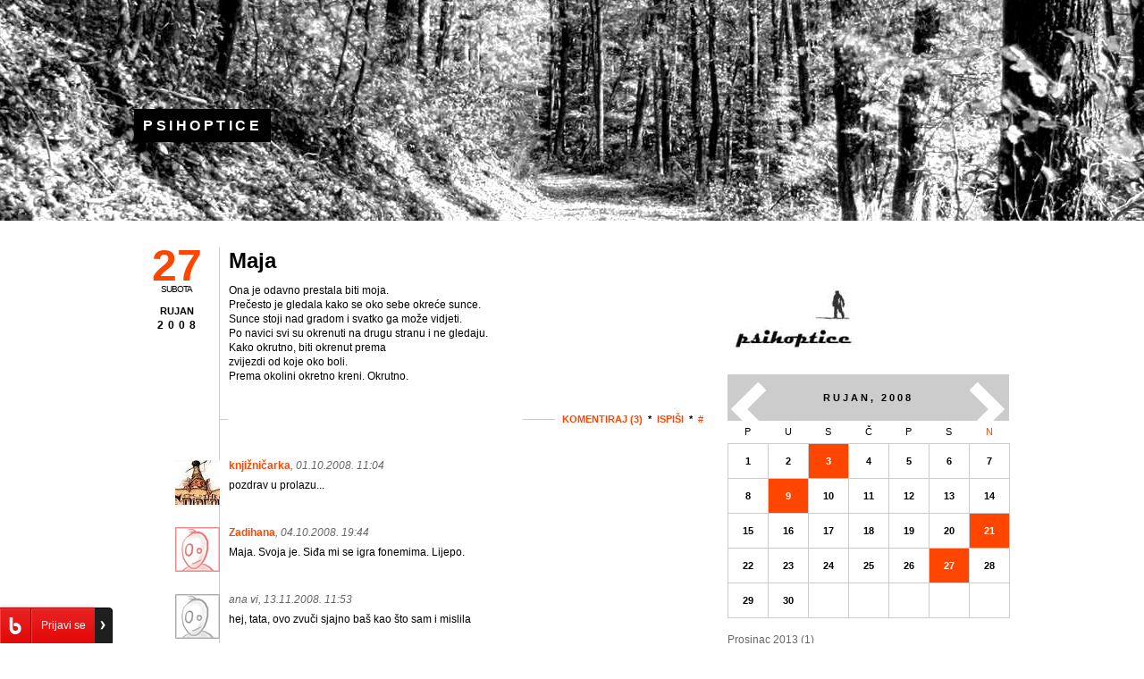

--- FILE ---
content_type: text/html; charset=WINDOWS-1250
request_url: https://blog.dnevnik.hr/psihoptice/2008/09/index.html
body_size: 5367
content:
<!DOCTYPE html PUBLIC "-//W3C//DTD XHTML 1.0 Transitional//EN" 
"http://www.w3.org/TR/xhtml1/DTD/xhtml1-transitional.dtd">
<html xmlns="http://www.w3.org/1999/xhtml" xml:lang="hr-HR" lang="hr-HR" 
xmlns:fb="http://www.facebook.com/2008/fbml">
<head>
	<meta http-equiv="Content-Type" content="text/html; charset=windows-1250" />
	<link type="text/css" rel="stylesheet" href="https://blog.dnevnik.hr/resources/templates/digital-publishing-template/css/v1.css" />
	<title>psihoptice</title>
<link rel="alternate" type="application/rss+xml" title="psihoptice" href="https://blog.dnevnik.hr/psihoptice/rss.xml" />
<link rel="EditURI" type="application/rsd+xml" href="https://blog.dnevnik.hr/wlw/rsd.php?11761201" />
<link rel="shortcut icon" href="https://blog.dnevnik.hr/blog.ico" type="image/ico" />
<meta name="keywords" content="psihoptice,blog,hrvatska,film,fotografija,gastronomija,ljubav,glazba,humor,internet,karijera,književnost,novac,obitelj,obrazovanje,osobno,poezija,politika,priče,putopisi,računala,religija,seks,sex,sport,televizija,umjetnost,zdravlje,znanost,rasprave,diskusije,korisnik,politika,www" />
<meta name="description" content="blog.dnevnik.hr/psihoptice" />
<link type="text/css" rel="stylesheet" href="https://blog.dnevnik.hr/resources/themes/toolbar/css/main.css?v=2012-09-27a" />
<script type="text/javascript" src="https://blog.dnevnik.hr/resources/themes/common/js/facebook.js?v=2011-09-30"></script>
<script type="text/javascript" src="https://blog.dnevnik.hr/resources/themes/toolbar/js/main.js?v=2012-09-27a"></script>
<script type="text/javascript">
<!--//--><![CDATA[//><!--
var pp_gemius_identifier = 'p8ZF1D7vmeoe8Uuxwuq2j_TSLd8RN1sF.aREMenHvGT.i7';
var pp_gemius_use_cmp = true;
var pp_gemius_cmp_timeout = 10000;

// lines below shouldn't be edited
function gemius_pending(i) { window[i] = window[i] || function() {var x = window[i+'_pdata'] = window[i+'_pdata'] || []; x[x.length]=arguments;};};
gemius_pending('gemius_hit'); gemius_pending('gemius_event'); gemius_pending('pp_gemius_hit'); gemius_pending('pp_gemius_event');
(function(d,t) {try {var gt=d.createElement(t),s=d.getElementsByTagName(t)[0],l='http'+((location.protocol=='https:')?'s':''); gt.setAttribute('async','async');
gt.setAttribute('defer','defer'); gt.src=l+'://hr.hit.gemius.pl/xgemius.js'; s.parentNode.insertBefore(gt,s);} catch (e) {}})(document,'script');
//--><!]]>
</script>

<!-- slowmetrics -->        
<script type="text/javascript">
    /* <![CDATA[ */
    (function() {
        var d=document,
        h=d.getElementsByTagName('head')[0],
        s=d.createElement('script');
        s.type='text/javascript';
        s.async=true;
        s.src='//test-script.dotmetrics.net/door.js?id=' + (document.location.hostname.indexOf('dnevnik.hr')== -1? 610: 977);
        h.appendChild(s);
    }());
    /* ]]> */
</script>        

<!-- Google Tag Manager -->
<script>(function(w,d,s,l,i){w[l]=w[l]||[];w[l].push({'gtm.start':
new Date().getTime(),event:'gtm.js'});var f=d.getElementsByTagName(s)[0],
j=d.createElement(s),dl=l!='dataLayer'?'&l='+l:'';j.async=true;j.src=
'https://www.googletagmanager.com/gtm.js?id='+i+dl;f.parentNode.insertBefore(j,f);
})(window,document,'script','dataLayer','GTM-5H83FN');</script>
<!-- End Google Tag Manager -->

<!-- Google Tag Manager (noscript) -->
<noscript><iframe src="https://www.googletagmanager.com/ns.html?id=GTM-5H83FN"
height="0" width="0" style="display:none;visibility:hidden"></iframe></noscript>
<!-- End Google Tag Manager (noscript) -->

<script type="text/javascript" src="//blog.dnevnik.hr/js/hr/prototype.lite.js?=1"></script>
<script type="text/javascript" src="//blog.dnevnik.hr/js/hr/moo.ajax.js?=1"></script>
<script type="text/javascript" src="//blog.dnevnik.hr/js/hr/frontend.js?=2"></script>
<link rel="shortcut icon" href="//blog.dnevnik.hr/blog.ico" type="image/ico" /></head>
<body><div id="fb-root"></div><script type="text/javascript" src="//connect.facebook.net/hr_HR/all.js"></script><script type="text/javascript">FB.init({appId:'210555892318436',status:true,cookie:true,xfbml:true,oauth:true});</script>

<div id="wrapper">
	<div id="header">
		<a href="https://blog.dnevnik.hr/psihoptice">psihoptice</a>
	</div>

	<div id="content">
		<a name="1625409197"></a>
			
				<div class="date">
					<p class="monthday">27</p>
					<p class="weekday">subota</p>
					<p class="month">rujan</p>
					<p class="year">2008</p>
				</div>
			
			
			<div class="item">
				<div class="wrapper">
					
						<h2>Maja</h2>
					
					
					
					
					<p>Ona je odavno prestala biti moja. <br />
Prečesto je gledala kako se oko sebe okreće sunce. <br />
Sunce stoji nad gradom i svatko ga može vidjeti. <br />
Po navici svi su okrenuti na drugu stranu i ne gledaju. <br />
Kako okrutno, biti okrenut prema <br />
zvijezdi od koje oko boli. <br />
Prema okolini okretno kreni. Okrutno.<br />
</p>
				</div>
			</div>
			
			<div class="tools">
				<iframe src="https://www.facebook.com/plugins/like.php?app_id=&amp;href=https%3A%2F%2Fblog.dnevnik.hr%2Fblog%2Fpsihoptice%2F2008%2F09%2F1625409197%2Fmaja.html&amp;send=true&amp;locale=hr_HR&amp;layout=standard&amp;width=450&amp;show_faces=false&amp;action=like&amp;colorscheme=light&amp;font&amp;height=35" scrolling="no" frameborder="0" allowTransparency="true"></iframe>
				<p><a href="https://blog.dnevnik.hr/komentari/post/1625409197/maja.html" target="_blank">komentiraj 
(3)</a> * <a href="https://blog.dnevnik.hr/print/id/1625409197/maja.html" target="_blank">ispiši</a> * <a href="
https://blog.dnevnik.hr/psihoptice/2008/09/1625409197/maja.html" title="Permalink">#</a></p>
			</div>
			
			<div class="comments">
				<div id="komentari_post_1625409197">
<script type="text/javascript">
	get_post_comments('https://blog.dnevnik.hr/psihoptice', '1625409197', '11761201', '59');
</script>
</div>
			</div>
		<a name="1625385636"></a>
			
				<div class="date">
					<p class="monthday">21</p>
					<p class="weekday">nedjelja</p>
					<p class="month">rujan</p>
					<p class="year">2008</p>
				</div>
			
			
			<div class="item">
				<div class="wrapper">
					
						<h2>Maja</h2>
					
					
					
					
					<p>Maja me nije voljela. Bio sam samo stup o koji se očešala. Jednom, pa još jednom, pa još jednom. Sve dok se stup nije počeo urušavati.</p>
				</div>
			</div>
			
			<div class="tools">
				<iframe src="https://www.facebook.com/plugins/like.php?app_id=&amp;href=https%3A%2F%2Fblog.dnevnik.hr%2Fblog%2Fpsihoptice%2F2008%2F09%2F1625385636%2Fmaja.html&amp;send=true&amp;locale=hr_HR&amp;layout=standard&amp;width=450&amp;show_faces=false&amp;action=like&amp;colorscheme=light&amp;font&amp;height=35" scrolling="no" frameborder="0" allowTransparency="true"></iframe>
				<p><a href="https://blog.dnevnik.hr/komentari/post/1625385636/maja.html" target="_blank">komentiraj 
(7)</a> * <a href="https://blog.dnevnik.hr/print/id/1625385636/maja.html" target="_blank">ispiši</a> * <a href="
https://blog.dnevnik.hr/psihoptice/2008/09/1625385636/maja.html" title="Permalink">#</a></p>
			</div>
			
			<div class="comments">
				<div id="komentari_post_1625385636">
<script type="text/javascript">
	get_post_comments('https://blog.dnevnik.hr/psihoptice', '1625385636', '11761201', '59');
</script>
</div>
			</div>
		<a name="1625347569"></a>
			
				<div class="date">
					<p class="monthday">09</p>
					<p class="weekday">utorak</p>
					<p class="month">rujan</p>
					<p class="year">2008</p>
				</div>
			
			
			<div class="item">
				<div class="wrapper">
					
						<h2>Maja</h2>
					
					
					
					
					<p>gdje je gdje je pitam vas hoće li mi netko reći netko reći zašto vas ne čujem zašto vas ne čujem i slabo vas vidim i taj mrak nisam primijetila da su dani kraći zašto su dani kraći  hoće li mi netko reći</p>
				</div>
			</div>
			
			<div class="tools">
				<iframe src="https://www.facebook.com/plugins/like.php?app_id=&amp;href=https%3A%2F%2Fblog.dnevnik.hr%2Fblog%2Fpsihoptice%2F2008%2F09%2F1625347569%2Fmaja.html&amp;send=true&amp;locale=hr_HR&amp;layout=standard&amp;width=450&amp;show_faces=false&amp;action=like&amp;colorscheme=light&amp;font&amp;height=35" scrolling="no" frameborder="0" allowTransparency="true"></iframe>
				<p><a href="https://blog.dnevnik.hr/komentari/post/1625347569/maja.html" target="_blank">komentiraj 
(8)</a> * <a href="https://blog.dnevnik.hr/print/id/1625347569/maja.html" target="_blank">ispiši</a> * <a href="
https://blog.dnevnik.hr/psihoptice/2008/09/1625347569/maja.html" title="Permalink">#</a></p>
			</div>
			
			<div class="comments">
				<div id="komentari_post_1625347569">
<script type="text/javascript">
	get_post_comments('https://blog.dnevnik.hr/psihoptice', '1625347569', '11761201', '59');
</script>
</div>
			</div>
		<a name="1625325200"></a>
			
				<div class="date">
					<p class="monthday">03</p>
					<p class="weekday">srijeda</p>
					<p class="month">rujan</p>
					<p class="year">2008</p>
				</div>
			
			
			<div class="item">
				<div class="wrapper">
					
						<h2>Maja</h2>
					
					
					
					
					<p>nečija noga pitanje je li vam dobro onda strka jauci ona gleda a ne vidi gdje mi je mama za ruku sam ju držala čujete li vi za ruku sam ju držala sada je bila tu bila je tu sada samo sam se okrenula</p>
				</div>
			</div>
			
			<div class="tools">
				<iframe src="https://www.facebook.com/plugins/like.php?app_id=&amp;href=https%3A%2F%2Fblog.dnevnik.hr%2Fblog%2Fpsihoptice%2F2008%2F09%2F1625325200%2Fmaja.html&amp;send=true&amp;locale=hr_HR&amp;layout=standard&amp;width=450&amp;show_faces=false&amp;action=like&amp;colorscheme=light&amp;font&amp;height=35" scrolling="no" frameborder="0" allowTransparency="true"></iframe>
				<p><a href="https://blog.dnevnik.hr/komentari/post/1625325200/maja.html" target="_blank">komentiraj 
(8)</a> * <a href="https://blog.dnevnik.hr/print/id/1625325200/maja.html" target="_blank">ispiši</a> * <a href="
https://blog.dnevnik.hr/psihoptice/2008/09/1625325200/maja.html" title="Permalink">#</a></p>
			</div>
			
			<div class="comments">
				<div id="komentari_post_1625325200">
<script type="text/javascript">
	get_post_comments('https://blog.dnevnik.hr/psihoptice', '1625325200', '11761201', '59');
</script>
</div>
			</div>
		<p><div align="center">
<A HREF="https://blog.dnevnik.hr/psihoptice/2008/08/index.html"><< Prethodni mjesec</A> | <A HREF="https://blog.dnevnik.hr/psihoptice/2008/10/index.html">Sljedeći mjesec >></A></div>
</p>
	</div>
	
	<div id="sidebar">
		
		
			<p><a href="https://blog.dnevnik.hr/psihoptice" class="logo"><img src="https://blog.dnevnik.hr/psihoptice/slike/logo.jpg" alt="
" /></a></p>
		
		
		<div id="calendar">
			<table class="kalendar">
<tr>
	<td class="kalendar-strelica-natrag"><a href="https://blog.dnevnik.hr/psihoptice/2008/08/index.html">&lt;</a></td>
	<td COLSPAN="5" class="kalendar-mjesec-godina">rujan, 2008</td>
	<td class="kalendar-strelica-naprijed"><a href="https://blog.dnevnik.hr/psihoptice/2008/10/index.html">&gt;</a></td>
</tr>
<tr class="kalendar-nazivi-dana">
	<td>P</td>
	<td>U</td>
	<td>S</td>
	<td>Č</td>
	<td>P</td>
	<td>S</td>
	<td>N</td>
</tr>
<tr>
		<td class="kalendar-neaktivni-dani">1</td>
		<td class="kalendar-neaktivni-dani">2</td>
		<td class="kalendar-aktivni-dani"><a href="https://blog.dnevnik.hr/psihoptice/2008/09/index.html#dan3"  class="kalendar-aktivni-dani-linkovi">3</a></td>
		<td class="kalendar-neaktivni-dani">4</td>
		<td class="kalendar-neaktivni-dani">5</td>
		<td class="kalendar-neaktivni-dani">6</td>
		<td class="kalendar-neaktivni-dani">7</td>
</tr>
<tr>
		<td class="kalendar-neaktivni-dani">8</td>
		<td class="kalendar-aktivni-dani"><a href="https://blog.dnevnik.hr/psihoptice/2008/09/index.html#dan9"  class="kalendar-aktivni-dani-linkovi">9</a></td>
		<td class="kalendar-neaktivni-dani">10</td>
		<td class="kalendar-neaktivni-dani">11</td>
		<td class="kalendar-neaktivni-dani">12</td>
		<td class="kalendar-neaktivni-dani">13</td>
		<td class="kalendar-neaktivni-dani">14</td>
</tr>
<tr>
		<td class="kalendar-neaktivni-dani">15</td>
		<td class="kalendar-neaktivni-dani">16</td>
		<td class="kalendar-neaktivni-dani">17</td>
		<td class="kalendar-neaktivni-dani">18</td>
		<td class="kalendar-neaktivni-dani">19</td>
		<td class="kalendar-neaktivni-dani">20</td>
		<td class="kalendar-aktivni-dani"><a href="https://blog.dnevnik.hr/psihoptice/2008/09/index.html#dan21"  class="kalendar-aktivni-dani-linkovi">21</a></td>
</tr>
<tr>
		<td class="kalendar-neaktivni-dani">22</td>
		<td class="kalendar-neaktivni-dani">23</td>
		<td class="kalendar-neaktivni-dani">24</td>
		<td class="kalendar-neaktivni-dani">25</td>
		<td class="kalendar-neaktivni-dani">26</td>
		<td class="kalendar-aktivni-dani"><a href="https://blog.dnevnik.hr/psihoptice/2008/09/index.html#dan27"  class="kalendar-aktivni-dani-linkovi">27</a></td>
		<td class="kalendar-neaktivni-dani">28</td>
</tr>
<tr>
		<td class="kalendar-neaktivni-dani">29</td>
		<td class="kalendar-neaktivni-dani">30</td>
		<td class="kalendar-prazni-dani">&nbsp;</td>
		<td class="kalendar-prazni-dani">&nbsp;</td>
		<td class="kalendar-prazni-dani">&nbsp;</td>
		<td class="kalendar-prazni-dani">&nbsp;</td>
		<td class="kalendar-prazni-dani">&nbsp;</td>
</tr>
</table><br/>
<a href="https://blog.dnevnik.hr/psihoptice/2013/12/index.html">Prosinac 2013 (1)</a><br/>

<a href="https://blog.dnevnik.hr/psihoptice/2013/10/index.html">Listopad 2013 (2)</a><br/>

<a href="https://blog.dnevnik.hr/psihoptice/2013/04/index.html">Travanj 2013 (1)</a><br/>

<a href="https://blog.dnevnik.hr/psihoptice/2012/11/index.html">Studeni 2012 (1)</a><br/>

<a href="https://blog.dnevnik.hr/psihoptice/2012/07/index.html">Srpanj 2012 (1)</a><br/>

<a href="https://blog.dnevnik.hr/psihoptice/2012/04/index.html">Travanj 2012 (1)</a><br/>

<a href="https://blog.dnevnik.hr/psihoptice/2012/01/index.html">Siječanj 2012 (1)</a><br/>

<a href="https://blog.dnevnik.hr/psihoptice/2011/06/index.html">Lipanj 2011 (1)</a><br/>

<a href="https://blog.dnevnik.hr/psihoptice/2011/03/index.html">Ožujak 2011 (1)</a><br/>

<a href="https://blog.dnevnik.hr/psihoptice/2010/11/index.html">Studeni 2010 (3)</a><br/>

<a href="https://blog.dnevnik.hr/psihoptice/2010/09/index.html">Rujan 2010 (1)</a><br/>

<a href="https://blog.dnevnik.hr/psihoptice/2010/08/index.html">Kolovoz 2010 (1)</a><br/>

<a href="https://blog.dnevnik.hr/psihoptice/2010/07/index.html">Srpanj 2010 (1)</a><br/>

<a href="https://blog.dnevnik.hr/psihoptice/2010/06/index.html">Lipanj 2010 (1)</a><br/>

<a href="https://blog.dnevnik.hr/psihoptice/2010/04/index.html">Travanj 2010 (1)</a><br/>

<a href="https://blog.dnevnik.hr/psihoptice/2010/03/index.html">Ožujak 2010 (1)</a><br/>

<a href="https://blog.dnevnik.hr/psihoptice/2010/02/index.html">Veljača 2010 (1)</a><br/>

<a href="https://blog.dnevnik.hr/psihoptice/2010/01/index.html">Siječanj 2010 (1)</a><br/>

<a href="https://blog.dnevnik.hr/psihoptice/2009/11/index.html">Studeni 2009 (2)</a><br/>

<a href="https://blog.dnevnik.hr/psihoptice/2009/10/index.html">Listopad 2009 (3)</a><br/>

<a href="https://blog.dnevnik.hr/psihoptice/2009/09/index.html">Rujan 2009 (2)</a><br/>

<a href="https://blog.dnevnik.hr/psihoptice/2009/08/index.html">Kolovoz 2009 (3)</a><br/>

<a href="https://blog.dnevnik.hr/psihoptice/2009/07/index.html">Srpanj 2009 (1)</a><br/>

<a href="https://blog.dnevnik.hr/psihoptice/2009/06/index.html">Lipanj 2009 (4)</a><br/>

<a href="https://blog.dnevnik.hr/psihoptice/2009/05/index.html">Svibanj 2009 (5)</a><br/>

<a href="https://blog.dnevnik.hr/psihoptice/2009/04/index.html">Travanj 2009 (4)</a><br/>

<a href="https://blog.dnevnik.hr/psihoptice/2009/03/index.html">Ožujak 2009 (4)</a><br/>

<a href="https://blog.dnevnik.hr/psihoptice/2009/02/index.html">Veljača 2009 (4)</a><br/>

<a href="https://blog.dnevnik.hr/psihoptice/2009/01/index.html">Siječanj 2009 (4)</a><br/>

<a href="https://blog.dnevnik.hr/psihoptice/2008/12/index.html">Prosinac 2008 (4)</a><br/>

<a href="https://blog.dnevnik.hr/psihoptice/2008/11/index.html">Studeni 2008 (3)</a><br/>

<a href="https://blog.dnevnik.hr/psihoptice/2008/10/index.html">Listopad 2008 (4)</a><br/>

<a href="https://blog.dnevnik.hr/psihoptice/2008/09/index.html">Rujan 2008 (4)</a><br/>

<a href="https://blog.dnevnik.hr/psihoptice/2008/08/index.html">Kolovoz 2008 (2)</a><br/>

<a href="https://blog.dnevnik.hr/psihoptice/2008/07/index.html">Srpanj 2008 (3)</a><br/>

<a href="https://blog.dnevnik.hr/psihoptice/2008/06/index.html">Lipanj 2008 (2)</a><br/>

<a href="https://blog.dnevnik.hr/psihoptice/2008/05/index.html">Svibanj 2008 (3)</a><br/>

<a href="https://blog.dnevnik.hr/psihoptice/2008/04/index.html">Travanj 2008 (3)</a><br/>

<a href="https://blog.dnevnik.hr/psihoptice/2008/03/index.html">Ožujak 2008 (2)</a><br/>

<a href="https://blog.dnevnik.hr/psihoptice/2008/02/index.html">Veljača 2008 (4)</a><br/>

<a href="https://blog.dnevnik.hr/psihoptice/2008/01/index.html">Siječanj 2008 (5)</a><br/>

<a href="https://blog.dnevnik.hr/psihoptice/2007/12/index.html">Prosinac 2007 (5)</a><br/>

<a href="https://blog.dnevnik.hr/psihoptice/2007/11/index.html">Studeni 2007 (4)</a><br/>

<a href="https://blog.dnevnik.hr/psihoptice/2007/10/index.html">Listopad 2007 (5)</a><br/>

<a href="https://blog.dnevnik.hr/psihoptice/2007/09/index.html">Rujan 2007 (4)</a><br/>

<a href="https://blog.dnevnik.hr/psihoptice/2007/08/index.html">Kolovoz 2007 (5)</a><br/>

<a href="https://blog.dnevnik.hr/psihoptice/2007/07/index.html">Srpanj 2007 (4)</a><br/>

<a href="https://blog.dnevnik.hr/psihoptice/2007/06/index.html">Lipanj 2007 (4)</a><br/>

		</div>
		
		
			<h3>Opis bloga</h3>
			<div class="box">Bit ću potpuno iskren i odmah u početku reći da sam otvorio blog samo zato da bih našao izdavača. Mislim da je moj osnovni problem što živim na rubu pa bilo kakav izlazak u književnost znači udruživanje u neke lokalne interesne skupine kojima nikada nisam znao niti želio pripadati.<br />
Ne želim se zbog toga fizički seliti pa mi je blog jedini način da dođem u središte zbivanja.<br />
</div>
		
		
		
			<h3>Linkovi</h3>
			<div class="box"><b>Najnoviji blog:</b><br />
<a href=https://medium.com/@tihimiran target=_blank>Medium/@tihimiran</a><br />
<br />
<a href=http://psihoptice.tumblr.com/ target=_blank>http://psihoptice.tumblr.com/</a><br />
<br />
<b>Novi eksperimentalni blog:</b><br />
<a href=http://psihoptice.blogspot.com/ target=_blank>Psihoptice: traganje za poezijom</a><br />
<i>Predpoezija</i><br />
<br />
<b>Stranice u kojima sudjelujem:</b><br />
<a href="http://knjiznicari.blog.hr/" target="_blank">Knjižničari 2.0</a><br />
<a href="http://www.blog.hr" target="_blank">Blog.hr</a><br />
<a href="http://www.dksb.hr" target="_blank">DKSB.hr</a><br />
<a href="http://www.knjiznicari.hr" target="_blank">UDK02</a><br />
<a href="http://www.hombrezone.com" target="_blank">Hombre zin</a><br />
<a href="http://www.webarhiva.com">Web Hrvatska</a><br />
<br />
<font color=#666666><b></font>Blogovi koje pratim:</b><br />
<a href=http://2komadanecega.blogspot.com/ target=_blank>2 komada nečega</a><br />
<a href="http://anarhijaweekly.blog.hr/" target="_blank">Anarhija weekly</a><br />
<a href="http://zadihana.blog.hr/" target="_blank">Zadihana tišinom</a><br />
<a href="http://pokojnipijanci.blog.hr/" target="_blank">Pokojnici i pijanci</a><br />
<a href="https://dnevniknestajanja.blog.hr/" target="_blank">Dnevnik nestajanja</a><br />
<a href="http://blogjeblog.blog.hr/" target="_blank">nećublog</a><br />
<a href="http://nibohr.blog.hr/" target="_blank">Nibohr</a><br />
<a href="http://izmedukorica.blog.hr/" target="_blank">Knjižničarka</a><br />
<a href="http://libertybell.blog.hr/" target="_blank">libertybell</a><br />
<a href="http://gosponprofesor.blog.hr/" target="_blank">Gospon profesor</a><br />
<a href="http://svijetuboci.blog.hr/" target="_blank">Svijet u boci</a><br />
<a href="http://www.ribafish.com/" target="_blank">Ribafish</a><br />
<a href="http://blog.vecernji.hr/misak" target="_blank">Preko ruba znanosti</a><br />
<a href="http://babl.blog.hr/" target="_blank">Čovjek-vadičep sreće ženu-ribu</a><br />
<a href="http://virtuela.blog.hr/" target="_blank">Virtuelino plišano jastuče</a><br />
<a href="http://mosor2.blog.hr/" target="_blank">Mosor2</a><br />
<a href="http://clearingthechannel.blog.hr/" target="_blank">ClearingTheChannel</a><br />
<a href="http://uaortimogsrca.blogspot.com/" target="_blank">U aorti mog srca</a></div>
		
		
		
			<h3>Statistika & Googlarije</h3>
			<div class="box"></div>
		
		
		
			<h3>Kontakt</h3>
			<div class="box"><a href="mailto:tihimiran@gmail.com">Pošalji mi mail!</a><br />
</div>
		
	</div>
</div>



<!-- Didomi start -->
<script type="text/javascript">window.gdprAppliesGlobally=true;(function(){function a(e){if(!window.frames[e]){if(document.body&&document.body.firstChild){var t=document.body;var n=document.createElement("iframe");n.style.display="none";n.name=e;n.title=e;t.insertBefore(n,t.firstChild)}
else{setTimeout(function(){a(e)},5)}}}function e(n,r,o,c,s){function e(e,t,n,a){if(typeof n!=="function"){return}if(!window[r]){window[r]=[]}var i=false;if(s){i=s(e,t,n)}if(!i){window[r].push({command:e,parameter:t,callback:n,version:a})}}e.stub=true;function t(a){if(!window[n]||window[n].stub!==true){return}if(!a.data){return}
var i=typeof a.data==="string";var e;try{e=i?JSON.parse(a.data):a.data}catch(t){return}if(e[o]){var r=e[o];window[n](r.command,r.parameter,function(e,t){var n={};n[c]={returnValue:e,success:t,callId:r.callId};a.source.postMessage(i?JSON.stringify(n):n,"*")},r.version)}}
if(typeof window[n]!=="function"){window[n]=e;if(window.addEventListener){window.addEventListener("message",t,false)}else{window.attachEvent("onmessage",t)}}}e("_tcfapi","tcfapiBuffer","tcfapiCall","tcfapiReturn");a("_tcfapiLocator");(function(e){
  var t=document.createElement("script");t.id="spcloader";t.type="text/javascript";t.async=true;t.src="https://sdk.privacy-center.org/"+e+"/loader.js?target="+document.location.hostname;t.charset="utf-8";var n=document.getElementsByTagName("script")[0];n.parentNode.insertBefore(t,n)})("03c24551-d648-4df2-98f9-2ed3dd7b05a8")})();</script>
<!-- Didomi end -->

<script defer src="https://static.cloudflareinsights.com/beacon.min.js/vcd15cbe7772f49c399c6a5babf22c1241717689176015" integrity="sha512-ZpsOmlRQV6y907TI0dKBHq9Md29nnaEIPlkf84rnaERnq6zvWvPUqr2ft8M1aS28oN72PdrCzSjY4U6VaAw1EQ==" data-cf-beacon='{"version":"2024.11.0","token":"b328149e4b0b403a8f1874fcd6a59d9d","server_timing":{"name":{"cfCacheStatus":true,"cfEdge":true,"cfExtPri":true,"cfL4":true,"cfOrigin":true,"cfSpeedBrain":true},"location_startswith":null}}' crossorigin="anonymous"></script>
</body>
</html>

--- FILE ---
content_type: text/html; charset=WINDOWS-1250
request_url: https://blog.dnevnik.hr/psihoptice
body_size: 1937
content:
1625325200|delimiter|
					<p style="background-image:url(https://blog.dnevnik.hr/img/hr/avatars/b/berinidnevnici/avatar.png)">
						<em><a href="http://bjesomar.blog.hr" target="_blank">Berini dnevnici</a>, 03.09.2008. 
10:51</em>
						Zgodna recitacija.
					</p>
				
					<p style="background-image:url(https://blog.dnevnik.hr/img/hr/avatars/i/izmedukorica/avatar.jpg)">
						<em><a href="http://izmedukorica.blog.hr" target="_blank">knjižničarka</a>, 04.09.2008. 
14:41</em>
						pozdrav ostavljam...
					</p>
				
					<p style="background-image:url(https://blog.dnevnik.hr/img/hr/system/komentari-avatar.gif)">
						<em><a href="http://pokojnipijanci.blog.hr" target="_blank">Pokojnici i pijanci</a>, 04.09.2008. 
16:33</em>
						Bravo, kolega!
					</p>
				
					<p style="background-image:url(https://blog.dnevnik.hr/img/hr/system/komentari-avatar.gif)">
						<em><a href="http://zadihana.blog.hr" target="_blank">Zadihana</a>, 05.09.2008. 
12:40</em>
						Pročitala naziv bloga i odmah znala: drenovački pjesnik (ako ne smeta to tako posložiti).<br />Eto baš lijepo :)
					</p>
				
					<p style="background-image:url(https://blog.dnevnik.hr/img/hr/system/komentari-avatar-anonimac.gif)">
						<em>Kolibra, 05.09.2008. 
17:47</em>
						Uh, znala sam da će biti neki crnjak!<br /><br />kolibra.bloger.hr
					</p>
				
					<p style="background-image:url(https://blog.dnevnik.hr/img/hr/avatars/p/psihoptice/avatar.jpg)">
						<em><a href="http://psihoptice.blog.hr" target="_blank">psihoptice</a>, 06.09.2008. 
01:04</em>
						<A HREF="http://zadihana.blog.hr" TARGET="_blank">zadihana</A> - vidiš, vidiš i meni je bilo poznato, samo nisam znao gdje smjestiti ime.
					</p>
				
					<p style="background-image:url(https://blog.dnevnik.hr/img/hr/avatars/z/zrnastestrukture/avatar.gif)">
						<em><a href="http://zrnastestrukture.blog.hr" target="_blank">lo</a>, 07.09.2008. 
15:58</em>
						čestitam na izvrsnom konceptu i nadasve izražaju <br />zadihanini prijatelji, poznanici, su doista posebni <br />ouah
					</p>
				
					<p style="background-image:url(https://blog.dnevnik.hr/img/hr/system/komentari-avatar.gif)">
						<em><a href="http://zadihana.blog.hr" target="_blank">Zadihana</a>, 07.09.2008. 
21:44</em>
						Da, imamo nešto zajedničko, to svakako :)<br />Vidiš, kopanje po blogu u potrazi za biserjem isplati se...
					</p>
				|posts_delimiter|1625347569|delimiter|
					<p style="background-image:url(https://blog.dnevnik.hr/img/hr/system/komentari-avatar.gif)">
						<em><a href="http://pokojnipijanci.blog.hr" target="_blank">Pokojnici i pijanci</a>, 10.09.2008. 
17:18</em>
						Sjajno: ovo je kao ono s tisuću pjesama o Mirni. Zgodan i snažan niz!
					</p>
				
					<p style="background-image:url(https://blog.dnevnik.hr/img/hr/system/komentari-avatar.gif)">
						<em><a href="http://zadihana.blog.hr" target="_blank">Zadihana</a>, 10.09.2008. 
17:55</em>
						Da, a ubijanje stihova i uopće nekakvog sintaktičkog privida smisla sjajno nam dočarava ono što stihovi poručuju, taj kaos, strmoglavljenje kroz miks prošlosti, sadašnjosti i budućnosti, a sve to pak ovijeno onim ranije usidrenim (i to lijepo, svakako majstorski lijepo) Bolom.
					</p>
				
					<p style="background-image:url(https://blog.dnevnik.hr/img/hr/avatars/p/psihoptice/avatar.jpg)">
						<em><a href="http://psihoptice.blog.hr" target="_blank">psihoptice</a>, 10.09.2008. 
18:33</em>
						mogao bih sada reći nešto prizemno, što sam uopće u početku htio s ovim recima, ali bolje je ovako:-)<br />svejedno se to otelo kontroli i razvija se u meni nepoznatom smjeru.
					</p>
				
					<p style="background-image:url(https://blog.dnevnik.hr/img/hr/system/komentari-avatar.gif)">
						<em><a href="http://blogjeblog.blog.hr" target="_blank">nećublog</a>, 11.09.2008. 
08:10</em>
						uh, sve kako sam očekivala...zastrašujuće...
					</p>
				
					<p style="background-image:url(https://blog.dnevnik.hr/img/hr/system/komentari-avatar.gif)">
						<em><a href="http://zadihana.blog.hr" target="_blank">Zadihana</a>, 12.09.2008. 
00:36</em>
						Kada je autoru išta poznato? :)<br />Čitamo i čekamo...
					</p>
				
					<p style="background-image:url(https://blog.dnevnik.hr/img/hr/avatars/i/izmedukorica/avatar.jpg)">
						<em><a href="http://izmedukorica.blog.hr" target="_blank">knjižničarka</a>, 19.09.2008. 
07:17</em>
						dobro rečeno : čitamo i čekamo...
					</p>
				
					<p style="background-image:url(https://blog.dnevnik.hr/img/hr/system/komentari-avatar.gif)">
						<em><a href="http://pokojnipijanci.blog.hr" target="_blank">Pokojnici i pijanci</a>, 19.09.2008. 
11:25</em>
						Alo, kolega... izdavače trebaš tražiti po netu, slati im rukopise, gnjaviti ih, prihvatiti desetke odbijenica ili neodgovorenih mailova... Zagreb ima jako puno nakladničkih kuća, tamo ja tražim, te mi tu i tamo pođe za rukom.<br />Da, možda bih trebao početi pisati u fusnotama...
					</p>
				
					<p style="background-image:url(https://blog.dnevnik.hr/img/hr/avatars/p/psihoptice/avatar.jpg)">
						<em><a href="http://psihoptice.blog.hr" target="_blank">psihoptice</a>, 19.09.2008. 
13:49</em>
						ma znam ja njihove adrese i na netu i kućne, to mi je posao, svakodnevno radim s njima. no, drugo je kad prodaju, a drugo kad ne/objavljuju.  malo mi je muka od pustih obećanja, a i priznajem, nisam uporan i dosadan.
					</p>
				|posts_delimiter|1625385636|delimiter|
					<p style="background-image:url(https://blog.dnevnik.hr/img/hr/system/komentari-avatar.gif)">
						<em><a href="http://zadihana.blog.hr" target="_blank">Zadihana</a>, 21.09.2008. 
15:48</em>
						Dubok je moj odnos i moje poštovanje prema pjesmama u prozi. Ali ovaj me ovdje materijal stvarno oduševljava... Zaslužio je ukoričenje. Hm, možda još malo više dosađivanja izdavačima? Ne znam. Šteta je. Poeziju u prozi zapravo najbolje mogu doživjeti na papiru, i tu nisam jedina. A ova je to baš zaslužila...
					</p>
				
					<p style="background-image:url(https://blog.dnevnik.hr/img/hr/system/komentari-avatar.gif)">
						<em><a href="http://pokojnipijanci.blog.hr" target="_blank">Pokojnici i pijanci</a>, 26.09.2008. 
08:43</em>
						Da, može biti da si u pravu. Vjerojatno je to.
					</p>
				
					<p style="background-image:url(https://blog.dnevnik.hr/img/hr/system/komentari-avatar.gif)">
						<em><a href="http://pokojnipijanci.blog.hr" target="_blank">Pokojnici i pijanci</a>, 26.09.2008. 
10:30</em>
						I? Je li se urušio? Jesmo li sada na ruševinama poezije?
					</p>
				
					<p style="background-image:url(https://blog.dnevnik.hr/img/hr/avatars/p/psihoptice/avatar.jpg)">
						<em><a href="http://psihoptice.blog.hr" target="_blank">psihoptice</a>, 26.09.2008. 
12:37</em>
						da, to su ostaci ostataka.
					</p>
				
					<p style="background-image:url(https://blog.dnevnik.hr/img/hr/system/komentari-avatar.gif)">
						<em><a href="http://zadihana.blog.hr" target="_blank">Zadihana</a>, 26.09.2008. 
21:47</em>
						Meni su dobri. Kako onda cjelina zgleda, ha?<br />Sad si se umislio :-)
					</p>
				
					<p style="background-image:url(https://blog.dnevnik.hr/img/hr/system/komentari-avatar.gif)">
						<em><a href="http://zadihana.blog.hr" target="_blank">Zadihana</a>, 27.09.2008. 
12:39</em>
						Da te bar češće ima :-(
					</p>
				
					<p style="background-image:url(https://blog.dnevnik.hr/img/hr/avatars/p/psihoptice/avatar.jpg)">
						<em><a href="http://psihoptice.blog.hr" target="_blank">psihoptice</a>, 27.09.2008. 
23:41</em>
						jesam, umislio sam se :-)<br />nema me često jer sam star, spor i piše/am u nastavcima.<br />živim život dosadan i bez imalo poezije.
					</p>
				|posts_delimiter|1625409197|delimiter|
					<p style="background-image:url(https://blog.dnevnik.hr/img/hr/avatars/i/izmedukorica/avatar.jpg)">
						<em><a href="http://izmedukorica.blog.hr" target="_blank">knjižničarka</a>, 01.10.2008. 
11:04</em>
						pozdrav u prolazu...
					</p>
				
					<p style="background-image:url(https://blog.dnevnik.hr/img/hr/system/komentari-avatar.gif)">
						<em><a href="http://zadihana.blog.hr" target="_blank">Zadihana</a>, 04.10.2008. 
19:44</em>
						Maja. Svoja je. Siđa mi se igra fonemima. Lijepo.
					</p>
				
					<p style="background-image:url(https://blog.dnevnik.hr/img/hr/system/komentari-avatar-anonimac.gif)">
						<em>ana   vi, 13.11.2008. 
11:53</em>
						hej, tata, ovo zvuči sjajno baš kao što sam i mislila
					</p>
				

--- FILE ---
content_type: text/css
request_url: https://blog.dnevnik.hr/resources/templates/digital-publishing-template/css/v1.css
body_size: -206
content:
@import url(main.css);

body {background-image:url(../images/bg1.jpg)}

--- FILE ---
content_type: text/css
request_url: https://blog.dnevnik.hr/resources/templates/digital-publishing-template/css/main.css
body_size: 1099
content:
html {overflow-x:auto; overflow-y:scroll}
body,html,div,blockquote,img,label,p,h1,h2,h3,h4,h5,h6,pre,dl,dt,dd,form,a,fieldset,input,button,th,td {margin:0; padding:0; border:none; outline:none; font-family:Arial,Helvetica,sans-serif}
div {zoom:1}
body {line-height:16px; font-size:12px; overflow:hidden; background-color:#fff; background-repeat:no-repeat; background-position:center top}
h1,h2,h3,h4,h5,h6,textarea {font-family:Arial,Helvetica,sans-serif}
img {border:none}
a, a:visited {color:#666; text-decoration:none}
a:active {color:#333; text-decoration:underline}
iframe {background:transparent}


/* Sprites */
#calendar .kalendar-strelica-natrag, #calendar .kalendar-strelica-naprijed
{background-image:url(../images/s_vertical.png)}


/* Main wrapper */
#wrapper {width:980px; margin:0 auto; overflow:hidden}

	/* Header */
	#header {height:287px}
		#header a {text-decoration:none; background:#000; padding:10px; position:relative; top:130px; left:0; color:#fff; font-size:16px; line-height:22px; text-transform:uppercase; letter-spacing:3.5px; font-weight:bold}

	
	/* Main content */
	#content {float:left; width:645px}
	
		#content .date {width:95px; float:left; clear:both; text-align:center; text-transform:uppercase; font-weight:bold; margin-top:-10px}
			#content .date .monthday {color:#ff4601; font-size:50px; line-height:40px}
			#content .date .weekday {font-weight:normal; font-size:10px; line-height:14px; letter-spacing:-1px}
			#content .date .month {font-size:11px; line-height:15px; padding-top:10px}
			#content .date .year {letter-spacing:5px; padding-left:5px}
		
		#content .item {float:left; width:548px; overflow:hidden; margin:-10px 0 0; border:solid #ccc; border-width:0 0 1px 1px}
			#content .item .wrapper {padding:0 0 30px 10px}
				#content .item a {text-decoration:underline}
				#content .item p {margin:0 10px 10px 0}
				#content .item .quoted {padding:5px 10px; margin:15px 10px 15px; border-left:6px solid #ff4601; font-style:italic}
				#content .item .image {float:left; margin:0 10px 10px 0}
				#content .item h2 {line-height:30px; font-size:24px; padding:0 0 10px}
					#content .item h2 a {text-decoration:none}
		
		#content .tools {clear:both; margin:0 0 30px 105px; position:relative; top:-18px; height:35px; line-height:35px}
			#content .tools iframe {border:0; overflow:hidden; width:330px; height:35px; background:#fff; margin-top:5px; float:left}
			#content .tools p {float:right; background:#fff; padding:0 5px; font-weight:bold; text-transform:uppercase; font-size:11px}
				#content .tools a {color:#ff4601; padding:0 3px}
		
		#content .comments {clear:both; margin:0 0 0 95px; position:relative; top:-65px; zoom:1; padding:40px 0 0; border:solid #ccc; border-width:0 0 1px 1px}
			#content .comments p {background-repeat:no-repeat; background-position:0 5px; margin:0 0 0 -50px; padding:0 0 20px 60px; min-height:55px; height:auto !important; height:55px; line-height:22px}
				#content .comments em {color:#666; display:block}
				#content .comments a {font-style:normal; font-weight:bold; color:#ff4601}
				#content .comments strong {font-style:normal}
	
	
	/* Content sidebar */
	#sidebar {float:right; width:317px; overflow:hidden}
		
		#sidebar h3 {background:#000; color:#fff; text-transform:uppercase; padding:10px 13px}
		#sidebar p {padding:0 0 20px}
		
		#sidebar .box {background:#f2f2f2; padding:11px 13px; margin-bottom:20px; font-size:11px; line-height:15px; font-weight:bold}
			#sidebar .box a, #sidebar .box a:visited, #sidebar .box a:active {color:#000; text-decoration:none}
			#sidebar .box a:hover {text-decoration:underline}


		#calendar {padding-bottom:20px; margin-left:1px}
			#calendar table {border-spacing:none; border-collapse:collapse; text-align:center; font-weight:bold; font-size:11px}
				#calendar td {width:44px; height:38px}
				#calendar .kalendar-nazivi-dana td {height:25px; font-weight:normal}
				#calendar .kalendar-nazivi-dana td:last-child {color:#ff4601}
				#calendar .kalendar-mjesec-godina {background:#ccc; color:#000; text-transform:uppercase; letter-spacing:3px; width:auto}
				#calendar .kalendar-aktivni-dani {border:1px solid #ccc; background:#ff4601}
				#calendar .kalendar-neaktivni-dani, #calendar .kalendar-prazni-dani {border:1px solid #ccc}
					#calendar .kalendar-aktivni-dani-linkovi {display:block; width:44px; height:38px; line-height:38px; color:#fff}
			
				#calendar .kalendar-strelica-natrag {height:52px; background-color:#ccc}
				#calendar .kalendar-strelica-naprijed {height:52px; background-color:#ccc; background-position:0 -52px}
					#calendar .kalendar-strelica-natrag a, #calendar .kalendar-strelica-naprijed a {font-size:0; line-height:0; color:#ccc; display:block; width:44px; height:52px}